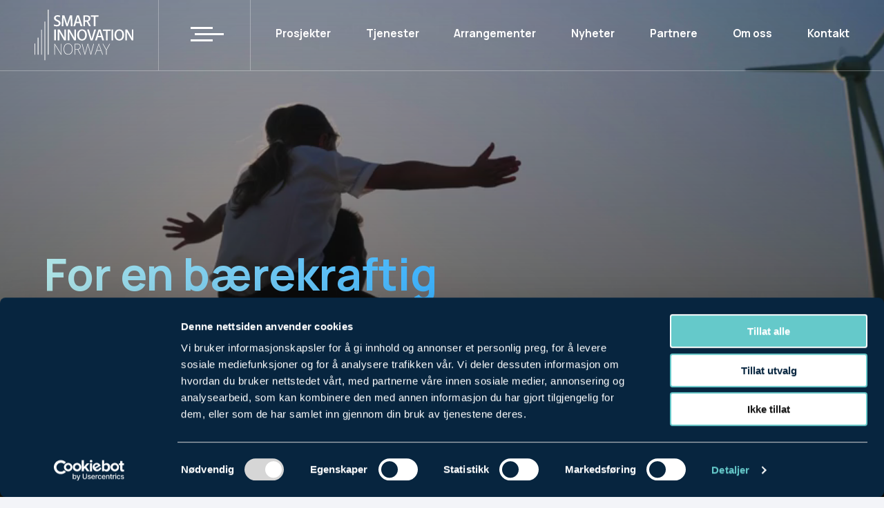

--- FILE ---
content_type: text/html; charset=UTF-8
request_url: https://smartinnovationnorway.com/no/
body_size: 15280
content:

<!doctype html>
<html lang="nb-NO">
<head>
	<meta charset="UTF-8">
	<meta name="viewport" content="width=device-width, initial-scale=1">
	<link rel="profile" href="https://gmpg.org/xfn/11">

	<link href='https://css.gg/css' rel='stylesheet'>
	<link href="/acd-cgi/3pp/https/cdn.jsdelivr.net/npm/glightbox/dist/css/glightbox.min.css" rel='stylesheet'></script>
	<link rel="stylesheet" href="/acd-cgi/3pp/https/cdn.jsdelivr.net/npm/swiper@8/swiper-bundle.min.css">

	<script src="/acd-cgi/3pp/https/cdn.jsdelivr.net/gh/mcstudios/glightbox/dist/js/glightbox.min.js"></script>

	<!-- Google Tag Manager -->
	<script>(function(w,d,s,l,i){w[l]=w[l]||[];w[l].push({'gtm.start':
	new Date().getTime(),event:'gtm.js'});var f=d.getElementsByTagName(s)[0],
	j=d.createElement(s),dl=l!='dataLayer'?'&l='+l:'';j.async=true;j.src=
	'https://www.googletagmanager.com/gtm.js?id='+i+dl;f.parentNode.insertBefore(j,f);
	})(window,document,'script','dataLayer','GTM-WFKQWVS');</script>
	<!-- End Google Tag Manager -->


	<script>!function(C,oo,k,ie,b,o,t){
let a=C.scripts[0],c="en",d=C.createElement(ie),
e=[/^\/([a-z]{2})([_-][a-z]{2})?(\/.*)?/g.exec(k),/^([a-z]{2})\./.exec(oo),
/\.([a-z]{2,})$/.exec(oo)],f={at:"de",au:c,ca:c,cz:"cs",dk:"da",ee:"et",no:"nb",se:
"sv",uk:c},g=0;for(g of e){e=g?g[1]:t;if(g)break}e=e.length!=2?t:e;e=f[e]?f[e]:e;d.
id=b;d.src="https://consent.cookiebot.com/uc.js";d.dataset.cbid=o;d.dataset.
culture=e;d.async=!0;a.parentNode.insertBefore(d,a)}(document,location.hostname,
location.pathname,"script","Cookiebot","dd36646f-c7aa-4a31-8b03-5b0158f13133","nb")
</script>

	<script type="text/javascript" data-cookieconsent="ignore">
	window.dataLayer = window.dataLayer || [];

	function gtag() {
		dataLayer.push(arguments);
	}

	gtag("consent", "default", {
		ad_personalization: "denied",
		ad_storage: "denied",
		ad_user_data: "denied",
		analytics_storage: "denied",
		functionality_storage: "denied",
		personalization_storage: "denied",
		security_storage: "granted",
		wait_for_update: 500,
	});
	gtag("set", "ads_data_redaction", true);
	gtag("set", "url_passthrough", true);
</script>
<script type="text/javascript"
		id="Cookiebot"
		src="https://consent.cookiebot.com/uc.js"
		data-implementation="wp"
		data-cbid="dd36646f-c7aa-4a31-8b03-5b0158f13133"
							data-blockingmode="auto"
	></script>
<meta name='robots' content='index, follow, max-image-preview:large, max-snippet:-1, max-video-preview:-1' />
	<style>img:is([sizes="auto" i], [sizes^="auto," i]) { contain-intrinsic-size: 3000px 1500px }</style>
	
	<!-- This site is optimized with the Yoast SEO Premium plugin v23.7 (Yoast SEO v25.4) - https://yoast.com/wordpress/plugins/seo/ -->
	<title>Grønt skifte: Bærekraftig fremtid med grønne løsninger - Smart Innovation Norway</title>
	<meta name="description" content="Utforsk konseptet grønt skifte og dets betydning for å redusere klimaendringer. Finn ut hvordan du kan bli en del av løsningen." />
	<link rel="canonical" href="https://smartinnovationnorway.com/no/" />
	<meta property="og:locale" content="nb_NO" />
	<meta property="og:type" content="website" />
	<meta property="og:title" content="Smart Innovation Norway" />
	<meta property="og:description" content="Utforsk konseptet grønt skifte og dets betydning for å redusere klimaendringer. Finn ut hvordan du kan bli en del av løsningen." />
	<meta property="og:url" content="https://smartinnovationnorway.com/no/" />
	<meta property="og:site_name" content="Smart Innovation Norway" />
	<meta property="article:publisher" content="https://www.facebook.com/smart.innovation.norway/" />
	<meta property="article:modified_time" content="2025-09-09T07:52:57+00:00" />
	<meta property="og:image" content="https://smartinnovationnorway.com/wp-content/uploads/2023/06/MicrosoftTeams-image-34.jpg" />
	<meta property="og:image:width" content="1920" />
	<meta property="og:image:height" content="1080" />
	<meta property="og:image:type" content="image/jpeg" />
	<meta name="twitter:card" content="summary_large_image" />
	<meta name="twitter:site" content="@NCESmart" />
	<script type="application/ld+json" class="yoast-schema-graph">{"@context":"https://schema.org","@graph":[{"@type":"WebPage","@id":"https://smartinnovationnorway.com/","url":"https://smartinnovationnorway.com/","name":"Grønt skifte: Bærekraftig fremtid med grønne løsninger - Smart Innovation Norway","isPartOf":{"@id":"https://smartinnovationnorway.com/no/#website"},"about":{"@id":"https://smartinnovationnorway.com/no/#organization"},"primaryImageOfPage":{"@id":"https://smartinnovationnorway.com/#primaryimage"},"image":{"@id":"https://smartinnovationnorway.com/#primaryimage"},"thumbnailUrl":"https://smartinnovationnorway.com/wp-content/uploads/2023/06/MicrosoftTeams-image-34.jpg","datePublished":"2022-01-03T13:18:48+00:00","dateModified":"2025-09-09T07:52:57+00:00","description":"Utforsk konseptet grønt skifte og dets betydning for å redusere klimaendringer. Finn ut hvordan du kan bli en del av løsningen.","breadcrumb":{"@id":"https://smartinnovationnorway.com/#breadcrumb"},"inLanguage":"nb-NO","potentialAction":[{"@type":"ReadAction","target":["https://smartinnovationnorway.com/"]}]},{"@type":"ImageObject","inLanguage":"nb-NO","@id":"https://smartinnovationnorway.com/#primaryimage","url":"https://smartinnovationnorway.com/wp-content/uploads/2023/06/MicrosoftTeams-image-34.jpg","contentUrl":"https://smartinnovationnorway.com/wp-content/uploads/2023/06/MicrosoftTeams-image-34.jpg","width":1920,"height":1080,"caption":"Smart Innovation Norway Employees"},{"@type":"BreadcrumbList","@id":"https://smartinnovationnorway.com/#breadcrumb","itemListElement":[{"@type":"ListItem","position":1,"name":"Home"}]},{"@type":"WebSite","@id":"https://smartinnovationnorway.com/no/#website","url":"https://smartinnovationnorway.com/no/","name":"Smart Innovation Norway","description":"For en bærekraftig og innovativ fremtid","publisher":{"@id":"https://smartinnovationnorway.com/no/#organization"},"potentialAction":[{"@type":"SearchAction","target":{"@type":"EntryPoint","urlTemplate":"https://smartinnovationnorway.com/no/?s={search_term_string}"},"query-input":{"@type":"PropertyValueSpecification","valueRequired":true,"valueName":"search_term_string"}}],"inLanguage":"nb-NO"},{"@type":"Organization","@id":"https://smartinnovationnorway.com/no/#organization","name":"Smart Innovation Norway","url":"https://smartinnovationnorway.com/no/","logo":{"@type":"ImageObject","inLanguage":"nb-NO","@id":"https://smartinnovationnorway.com/no/#/schema/logo/image/","url":"https://smartinnovationnorway.com/wp-content/uploads/2023/06/SIN_logo_blk_NY.png","contentUrl":"https://smartinnovationnorway.com/wp-content/uploads/2023/06/SIN_logo_blk_NY.png","width":2560,"height":1337,"caption":"Smart Innovation Norway"},"image":{"@id":"https://smartinnovationnorway.com/no/#/schema/logo/image/"},"sameAs":["https://www.facebook.com/smart.innovation.norway/","https://x.com/NCESmart","https://no.linkedin.com/company/sinnovationnorway"]}]}</script>
	<!-- / Yoast SEO Premium plugin. -->


<link rel='dns-prefetch' href='//ajax.googleapis.com' />
<link rel="alternate" type="application/rss+xml" title="Smart Innovation Norway &raquo; strøm" href="https://smartinnovationnorway.com/no/feed/" />
<link rel="alternate" type="application/rss+xml" title="Smart Innovation Norway &raquo; kommentarstrøm" href="https://smartinnovationnorway.com/no/comments/feed/" />
<script>
window._wpemojiSettings = {"baseUrl":"https:\/\/s.w.org\/images\/core\/emoji\/16.0.1\/72x72\/","ext":".png","svgUrl":"https:\/\/s.w.org\/images\/core\/emoji\/16.0.1\/svg\/","svgExt":".svg","source":{"concatemoji":"https:\/\/smartinnovationnorway.com\/wp-includes\/js\/wp-emoji-release.min.js?ver=6.8.3"}};
/*! This file is auto-generated */
!function(s,n){var o,i,e;function c(e){try{var t={supportTests:e,timestamp:(new Date).valueOf()};sessionStorage.setItem(o,JSON.stringify(t))}catch(e){}}function p(e,t,n){e.clearRect(0,0,e.canvas.width,e.canvas.height),e.fillText(t,0,0);var t=new Uint32Array(e.getImageData(0,0,e.canvas.width,e.canvas.height).data),a=(e.clearRect(0,0,e.canvas.width,e.canvas.height),e.fillText(n,0,0),new Uint32Array(e.getImageData(0,0,e.canvas.width,e.canvas.height).data));return t.every(function(e,t){return e===a[t]})}function u(e,t){e.clearRect(0,0,e.canvas.width,e.canvas.height),e.fillText(t,0,0);for(var n=e.getImageData(16,16,1,1),a=0;a<n.data.length;a++)if(0!==n.data[a])return!1;return!0}function f(e,t,n,a){switch(t){case"flag":return n(e,"\ud83c\udff3\ufe0f\u200d\u26a7\ufe0f","\ud83c\udff3\ufe0f\u200b\u26a7\ufe0f")?!1:!n(e,"\ud83c\udde8\ud83c\uddf6","\ud83c\udde8\u200b\ud83c\uddf6")&&!n(e,"\ud83c\udff4\udb40\udc67\udb40\udc62\udb40\udc65\udb40\udc6e\udb40\udc67\udb40\udc7f","\ud83c\udff4\u200b\udb40\udc67\u200b\udb40\udc62\u200b\udb40\udc65\u200b\udb40\udc6e\u200b\udb40\udc67\u200b\udb40\udc7f");case"emoji":return!a(e,"\ud83e\udedf")}return!1}function g(e,t,n,a){var r="undefined"!=typeof WorkerGlobalScope&&self instanceof WorkerGlobalScope?new OffscreenCanvas(300,150):s.createElement("canvas"),o=r.getContext("2d",{willReadFrequently:!0}),i=(o.textBaseline="top",o.font="600 32px Arial",{});return e.forEach(function(e){i[e]=t(o,e,n,a)}),i}function t(e){var t=s.createElement("script");t.src=e,t.defer=!0,s.head.appendChild(t)}"undefined"!=typeof Promise&&(o="wpEmojiSettingsSupports",i=["flag","emoji"],n.supports={everything:!0,everythingExceptFlag:!0},e=new Promise(function(e){s.addEventListener("DOMContentLoaded",e,{once:!0})}),new Promise(function(t){var n=function(){try{var e=JSON.parse(sessionStorage.getItem(o));if("object"==typeof e&&"number"==typeof e.timestamp&&(new Date).valueOf()<e.timestamp+604800&&"object"==typeof e.supportTests)return e.supportTests}catch(e){}return null}();if(!n){if("undefined"!=typeof Worker&&"undefined"!=typeof OffscreenCanvas&&"undefined"!=typeof URL&&URL.createObjectURL&&"undefined"!=typeof Blob)try{var e="postMessage("+g.toString()+"("+[JSON.stringify(i),f.toString(),p.toString(),u.toString()].join(",")+"));",a=new Blob([e],{type:"text/javascript"}),r=new Worker(URL.createObjectURL(a),{name:"wpTestEmojiSupports"});return void(r.onmessage=function(e){c(n=e.data),r.terminate(),t(n)})}catch(e){}c(n=g(i,f,p,u))}t(n)}).then(function(e){for(var t in e)n.supports[t]=e[t],n.supports.everything=n.supports.everything&&n.supports[t],"flag"!==t&&(n.supports.everythingExceptFlag=n.supports.everythingExceptFlag&&n.supports[t]);n.supports.everythingExceptFlag=n.supports.everythingExceptFlag&&!n.supports.flag,n.DOMReady=!1,n.readyCallback=function(){n.DOMReady=!0}}).then(function(){return e}).then(function(){var e;n.supports.everything||(n.readyCallback(),(e=n.source||{}).concatemoji?t(e.concatemoji):e.wpemoji&&e.twemoji&&(t(e.twemoji),t(e.wpemoji)))}))}((window,document),window._wpemojiSettings);
</script>
<style id='wp-emoji-styles-inline-css'>

	img.wp-smiley, img.emoji {
		display: inline !important;
		border: none !important;
		box-shadow: none !important;
		height: 1em !important;
		width: 1em !important;
		margin: 0 0.07em !important;
		vertical-align: -0.1em !important;
		background: none !important;
		padding: 0 !important;
	}
</style>
<link rel='stylesheet' id='wp-block-library-css' href='https://smartinnovationnorway.com/wp-includes/css/dist/block-library/style.min.css?ver=6.8.3&sb-version=1752622061' media='all' />
<style id='classic-theme-styles-inline-css'>
/*! This file is auto-generated */
.wp-block-button__link{color:#fff;background-color:#32373c;border-radius:9999px;box-shadow:none;text-decoration:none;padding:calc(.667em + 2px) calc(1.333em + 2px);font-size:1.125em}.wp-block-file__button{background:#32373c;color:#fff;text-decoration:none}
</style>
<link rel='stylesheet' id='bsb-slider-style-css' href='https://smartinnovationnorway.com/wp-content/plugins/b-slider/build/view.css?ver=1.1.32&sb-version=1767347044' media='all' />
<style id='filebird-block-filebird-gallery-style-inline-css'>
ul.filebird-block-filebird-gallery{margin:auto!important;padding:0!important;width:100%}ul.filebird-block-filebird-gallery.layout-grid{display:grid;grid-gap:20px;align-items:stretch;grid-template-columns:repeat(var(--columns),1fr);justify-items:stretch}ul.filebird-block-filebird-gallery.layout-grid li img{border:1px solid #ccc;box-shadow:2px 2px 6px 0 rgba(0,0,0,.3);height:100%;max-width:100%;-o-object-fit:cover;object-fit:cover;width:100%}ul.filebird-block-filebird-gallery.layout-masonry{-moz-column-count:var(--columns);-moz-column-gap:var(--space);column-gap:var(--space);-moz-column-width:var(--min-width);columns:var(--min-width) var(--columns);display:block;overflow:auto}ul.filebird-block-filebird-gallery.layout-masonry li{margin-bottom:var(--space)}ul.filebird-block-filebird-gallery li{list-style:none}ul.filebird-block-filebird-gallery li figure{height:100%;margin:0;padding:0;position:relative;width:100%}ul.filebird-block-filebird-gallery li figure figcaption{background:linear-gradient(0deg,rgba(0,0,0,.7),rgba(0,0,0,.3) 70%,transparent);bottom:0;box-sizing:border-box;color:#fff;font-size:.8em;margin:0;max-height:100%;overflow:auto;padding:3em .77em .7em;position:absolute;text-align:center;width:100%;z-index:2}ul.filebird-block-filebird-gallery li figure figcaption a{color:inherit}

</style>
<link rel='stylesheet' id='bsb-style-css' href='https://smartinnovationnorway.com/wp-content/plugins/b-slider/assets/css/bootstrap.min.css?ver=2.0.6&sb-version=1767347044' media='all' />
<link rel='stylesheet' id='lbb-plyr-style-css' href='https://smartinnovationnorway.com/wp-content/plugins/b-slider/assets/css/plyr.min.css?ver=2.0.6&sb-version=1767347044' media='all' />
<style id='global-styles-inline-css'>
:root{--wp--preset--aspect-ratio--square: 1;--wp--preset--aspect-ratio--4-3: 4/3;--wp--preset--aspect-ratio--3-4: 3/4;--wp--preset--aspect-ratio--3-2: 3/2;--wp--preset--aspect-ratio--2-3: 2/3;--wp--preset--aspect-ratio--16-9: 16/9;--wp--preset--aspect-ratio--9-16: 9/16;--wp--preset--color--black: #000000;--wp--preset--color--cyan-bluish-gray: #abb8c3;--wp--preset--color--white: #ffffff;--wp--preset--color--pale-pink: #f78da7;--wp--preset--color--vivid-red: #cf2e2e;--wp--preset--color--luminous-vivid-orange: #ff6900;--wp--preset--color--luminous-vivid-amber: #fcb900;--wp--preset--color--light-green-cyan: #7bdcb5;--wp--preset--color--vivid-green-cyan: #00d084;--wp--preset--color--pale-cyan-blue: #8ed1fc;--wp--preset--color--vivid-cyan-blue: #0693e3;--wp--preset--color--vivid-purple: #9b51e0;--wp--preset--gradient--vivid-cyan-blue-to-vivid-purple: linear-gradient(135deg,rgba(6,147,227,1) 0%,rgb(155,81,224) 100%);--wp--preset--gradient--light-green-cyan-to-vivid-green-cyan: linear-gradient(135deg,rgb(122,220,180) 0%,rgb(0,208,130) 100%);--wp--preset--gradient--luminous-vivid-amber-to-luminous-vivid-orange: linear-gradient(135deg,rgba(252,185,0,1) 0%,rgba(255,105,0,1) 100%);--wp--preset--gradient--luminous-vivid-orange-to-vivid-red: linear-gradient(135deg,rgba(255,105,0,1) 0%,rgb(207,46,46) 100%);--wp--preset--gradient--very-light-gray-to-cyan-bluish-gray: linear-gradient(135deg,rgb(238,238,238) 0%,rgb(169,184,195) 100%);--wp--preset--gradient--cool-to-warm-spectrum: linear-gradient(135deg,rgb(74,234,220) 0%,rgb(151,120,209) 20%,rgb(207,42,186) 40%,rgb(238,44,130) 60%,rgb(251,105,98) 80%,rgb(254,248,76) 100%);--wp--preset--gradient--blush-light-purple: linear-gradient(135deg,rgb(255,206,236) 0%,rgb(152,150,240) 100%);--wp--preset--gradient--blush-bordeaux: linear-gradient(135deg,rgb(254,205,165) 0%,rgb(254,45,45) 50%,rgb(107,0,62) 100%);--wp--preset--gradient--luminous-dusk: linear-gradient(135deg,rgb(255,203,112) 0%,rgb(199,81,192) 50%,rgb(65,88,208) 100%);--wp--preset--gradient--pale-ocean: linear-gradient(135deg,rgb(255,245,203) 0%,rgb(182,227,212) 50%,rgb(51,167,181) 100%);--wp--preset--gradient--electric-grass: linear-gradient(135deg,rgb(202,248,128) 0%,rgb(113,206,126) 100%);--wp--preset--gradient--midnight: linear-gradient(135deg,rgb(2,3,129) 0%,rgb(40,116,252) 100%);--wp--preset--font-size--small: 13px;--wp--preset--font-size--medium: 20px;--wp--preset--font-size--large: 36px;--wp--preset--font-size--x-large: 42px;--wp--preset--spacing--20: 0.44rem;--wp--preset--spacing--30: 0.67rem;--wp--preset--spacing--40: 1rem;--wp--preset--spacing--50: 1.5rem;--wp--preset--spacing--60: 2.25rem;--wp--preset--spacing--70: 3.38rem;--wp--preset--spacing--80: 5.06rem;--wp--preset--shadow--natural: 6px 6px 9px rgba(0, 0, 0, 0.2);--wp--preset--shadow--deep: 12px 12px 50px rgba(0, 0, 0, 0.4);--wp--preset--shadow--sharp: 6px 6px 0px rgba(0, 0, 0, 0.2);--wp--preset--shadow--outlined: 6px 6px 0px -3px rgba(255, 255, 255, 1), 6px 6px rgba(0, 0, 0, 1);--wp--preset--shadow--crisp: 6px 6px 0px rgba(0, 0, 0, 1);}:where(.is-layout-flex){gap: 0.5em;}:where(.is-layout-grid){gap: 0.5em;}body .is-layout-flex{display: flex;}.is-layout-flex{flex-wrap: wrap;align-items: center;}.is-layout-flex > :is(*, div){margin: 0;}body .is-layout-grid{display: grid;}.is-layout-grid > :is(*, div){margin: 0;}:where(.wp-block-columns.is-layout-flex){gap: 2em;}:where(.wp-block-columns.is-layout-grid){gap: 2em;}:where(.wp-block-post-template.is-layout-flex){gap: 1.25em;}:where(.wp-block-post-template.is-layout-grid){gap: 1.25em;}.has-black-color{color: var(--wp--preset--color--black) !important;}.has-cyan-bluish-gray-color{color: var(--wp--preset--color--cyan-bluish-gray) !important;}.has-white-color{color: var(--wp--preset--color--white) !important;}.has-pale-pink-color{color: var(--wp--preset--color--pale-pink) !important;}.has-vivid-red-color{color: var(--wp--preset--color--vivid-red) !important;}.has-luminous-vivid-orange-color{color: var(--wp--preset--color--luminous-vivid-orange) !important;}.has-luminous-vivid-amber-color{color: var(--wp--preset--color--luminous-vivid-amber) !important;}.has-light-green-cyan-color{color: var(--wp--preset--color--light-green-cyan) !important;}.has-vivid-green-cyan-color{color: var(--wp--preset--color--vivid-green-cyan) !important;}.has-pale-cyan-blue-color{color: var(--wp--preset--color--pale-cyan-blue) !important;}.has-vivid-cyan-blue-color{color: var(--wp--preset--color--vivid-cyan-blue) !important;}.has-vivid-purple-color{color: var(--wp--preset--color--vivid-purple) !important;}.has-black-background-color{background-color: var(--wp--preset--color--black) !important;}.has-cyan-bluish-gray-background-color{background-color: var(--wp--preset--color--cyan-bluish-gray) !important;}.has-white-background-color{background-color: var(--wp--preset--color--white) !important;}.has-pale-pink-background-color{background-color: var(--wp--preset--color--pale-pink) !important;}.has-vivid-red-background-color{background-color: var(--wp--preset--color--vivid-red) !important;}.has-luminous-vivid-orange-background-color{background-color: var(--wp--preset--color--luminous-vivid-orange) !important;}.has-luminous-vivid-amber-background-color{background-color: var(--wp--preset--color--luminous-vivid-amber) !important;}.has-light-green-cyan-background-color{background-color: var(--wp--preset--color--light-green-cyan) !important;}.has-vivid-green-cyan-background-color{background-color: var(--wp--preset--color--vivid-green-cyan) !important;}.has-pale-cyan-blue-background-color{background-color: var(--wp--preset--color--pale-cyan-blue) !important;}.has-vivid-cyan-blue-background-color{background-color: var(--wp--preset--color--vivid-cyan-blue) !important;}.has-vivid-purple-background-color{background-color: var(--wp--preset--color--vivid-purple) !important;}.has-black-border-color{border-color: var(--wp--preset--color--black) !important;}.has-cyan-bluish-gray-border-color{border-color: var(--wp--preset--color--cyan-bluish-gray) !important;}.has-white-border-color{border-color: var(--wp--preset--color--white) !important;}.has-pale-pink-border-color{border-color: var(--wp--preset--color--pale-pink) !important;}.has-vivid-red-border-color{border-color: var(--wp--preset--color--vivid-red) !important;}.has-luminous-vivid-orange-border-color{border-color: var(--wp--preset--color--luminous-vivid-orange) !important;}.has-luminous-vivid-amber-border-color{border-color: var(--wp--preset--color--luminous-vivid-amber) !important;}.has-light-green-cyan-border-color{border-color: var(--wp--preset--color--light-green-cyan) !important;}.has-vivid-green-cyan-border-color{border-color: var(--wp--preset--color--vivid-green-cyan) !important;}.has-pale-cyan-blue-border-color{border-color: var(--wp--preset--color--pale-cyan-blue) !important;}.has-vivid-cyan-blue-border-color{border-color: var(--wp--preset--color--vivid-cyan-blue) !important;}.has-vivid-purple-border-color{border-color: var(--wp--preset--color--vivid-purple) !important;}.has-vivid-cyan-blue-to-vivid-purple-gradient-background{background: var(--wp--preset--gradient--vivid-cyan-blue-to-vivid-purple) !important;}.has-light-green-cyan-to-vivid-green-cyan-gradient-background{background: var(--wp--preset--gradient--light-green-cyan-to-vivid-green-cyan) !important;}.has-luminous-vivid-amber-to-luminous-vivid-orange-gradient-background{background: var(--wp--preset--gradient--luminous-vivid-amber-to-luminous-vivid-orange) !important;}.has-luminous-vivid-orange-to-vivid-red-gradient-background{background: var(--wp--preset--gradient--luminous-vivid-orange-to-vivid-red) !important;}.has-very-light-gray-to-cyan-bluish-gray-gradient-background{background: var(--wp--preset--gradient--very-light-gray-to-cyan-bluish-gray) !important;}.has-cool-to-warm-spectrum-gradient-background{background: var(--wp--preset--gradient--cool-to-warm-spectrum) !important;}.has-blush-light-purple-gradient-background{background: var(--wp--preset--gradient--blush-light-purple) !important;}.has-blush-bordeaux-gradient-background{background: var(--wp--preset--gradient--blush-bordeaux) !important;}.has-luminous-dusk-gradient-background{background: var(--wp--preset--gradient--luminous-dusk) !important;}.has-pale-ocean-gradient-background{background: var(--wp--preset--gradient--pale-ocean) !important;}.has-electric-grass-gradient-background{background: var(--wp--preset--gradient--electric-grass) !important;}.has-midnight-gradient-background{background: var(--wp--preset--gradient--midnight) !important;}.has-small-font-size{font-size: var(--wp--preset--font-size--small) !important;}.has-medium-font-size{font-size: var(--wp--preset--font-size--medium) !important;}.has-large-font-size{font-size: var(--wp--preset--font-size--large) !important;}.has-x-large-font-size{font-size: var(--wp--preset--font-size--x-large) !important;}
:where(.wp-block-post-template.is-layout-flex){gap: 1.25em;}:where(.wp-block-post-template.is-layout-grid){gap: 1.25em;}
:where(.wp-block-columns.is-layout-flex){gap: 2em;}:where(.wp-block-columns.is-layout-grid){gap: 2em;}
:root :where(.wp-block-pullquote){font-size: 1.5em;line-height: 1.6;}
</style>
<link rel='stylesheet' id='trp-floater-language-switcher-style-css' href='https://smartinnovationnorway.com/wp-content/plugins/translatepress-multilingual/assets/css/trp-floater-language-switcher.css?ver=2.9.19&sb-version=1751612869' media='all' />
<link rel='stylesheet' id='trp-language-switcher-style-css' href='https://smartinnovationnorway.com/wp-content/plugins/translatepress-multilingual/assets/css/trp-language-switcher.css?ver=2.9.19&sb-version=1751612869' media='all' />
<link rel='stylesheet' id='search-filter-plugin-styles-css' href='https://smartinnovationnorway.com/wp-content/plugins/search-filter-pro/public/assets/css/search-filter.min.css?ver=2.5.21&sb-version=1751612853' media='all' />
<link rel='stylesheet' id='smart-innovation-norway-style-css' href='https://smartinnovationnorway.com/wp-content/themes/smart-innovation-norway/build/css/styles.css?ver=1712760983&sb-version=1712760983' media='all' />
<script src="/acd-cgi/3pp/https/ajax.googleapis.com/ajax/libs/jquery/3.6.0/jquery.min.js?ver=3.6.0" id="jquery-js"></script>
<script id="search-filter-plugin-build-js-extra">
var SF_LDATA = {"ajax_url":"https:\/\/smartinnovationnorway.com\/wp-admin\/admin-ajax.php","home_url":"https:\/\/smartinnovationnorway.com\/no\/","extensions":[]};
</script>
<script src='https://smartinnovationnorway.com/wp-content/plugins/search-filter-pro/public/assets/js/search-filter-build.min.js?ver=2.5.21&sb-version=1751612853' id="search-filter-plugin-build-js"></script>
<script src='https://smartinnovationnorway.com/wp-content/plugins/search-filter-pro/public/assets/js/select2.min.js?ver=2.5.21&sb-version=1751612853' id="search-filter-plugin-select2-js"></script>
<script src='//ajax.googleapis.com/ajax/libs/jqueryui/1.11.4/i18n/jquery-ui-i18n.min.js?ver=2.5.21' id="search-filter-plugin-jquery-i18n-js"></script>
<link rel="https://api.w.org/" href="https://smartinnovationnorway.com/no/wp-json/" /><link rel="alternate" title="JSON" type="application/json" href="https://smartinnovationnorway.com/no/wp-json/wp/v2/pages/13" /><link rel="EditURI" type="application/rsd+xml" title="RSD" href="https://smartinnovationnorway.com/xmlrpc.php?rsd" />
<link rel='shortlink' href='https://smartinnovationnorway.com/no/' />
<link rel="alternate" title="oEmbed (JSON)" type="application/json+oembed" href="https://smartinnovationnorway.com/no/wp-json/oembed/1.0/embed?url=https%3A%2F%2Fsmartinnovationnorway.com%2Fno%2F" />
<link rel="alternate" title="oEmbed (XML)" type="text/xml+oembed" href="https://smartinnovationnorway.com/no/wp-json/oembed/1.0/embed?url=https%3A%2F%2Fsmartinnovationnorway.com%2Fno%2F&#038;format=xml" />
<link rel="alternate" hreflang="nb-NO" href="https://smartinnovationnorway.com/no/"/>
<link rel="alternate" hreflang="en-US" href="https://smartinnovationnorway.com/en/"/>
<link rel="alternate" hreflang="nb" href="https://smartinnovationnorway.com/no/"/>
<link rel="alternate" hreflang="en" href="https://smartinnovationnorway.com/en/"/>
<link rel="icon" href="https://smartinnovationnorway.com/wp-content/uploads/2022/01/cropped-favicon-sin-1-1-32x32.jpg" sizes="32x32" />
<link rel="icon" href="https://smartinnovationnorway.com/wp-content/uploads/2022/01/cropped-favicon-sin-1-1-192x192.jpg" sizes="192x192" />
<link rel="apple-touch-icon" href="https://smartinnovationnorway.com/wp-content/uploads/2022/01/cropped-favicon-sin-1-1-180x180.jpg" />
<meta name="msapplication-TileImage" content="https://smartinnovationnorway.com/wp-content/uploads/2022/01/cropped-favicon-sin-1-1-270x270.jpg" />
		<style id="wp-custom-css">
			.gutenberg-block{margin:20px;}
.eventImgLeft {
	text-align:left; 
	margin: 0px 0px 15px 15px;
  padding-right: 10px;}
.eventImgRight {
	float: right; 
	margin: 0px 0px 15px 15px;
  padding: 10px;}

p.animate__animated.animate__fadeInRight{
	background-color: #000;
  padding: 10px;}

.customSinContactCard {
	background-color: #d8dee9;
	padding: 30px;
	margin-bottom:20px;
		margin-top:20px;
}

.customSinContactCard p {
	padding: 5px;
}

.customSinContactCard img {
	display: inline-block;
    position: relative;
    width: 95%;
    height: 95%;
    overflow: hidden;
    border-radius: 50%;
	object-fit: cover;
}

.customSinFactBox {
	
	background-color: #d8dee9;
	padding-left: 30px;
	padding-right: 30px;
	padding-top: 5px;
	padding-bottom: 30px;
	margin-bottom:20px;
		margin-top:20px;
}

.customSinFactBox h4 {
		margin-top:0px;
		padding-top:0px;
}

.customSinNotification {
	background-color: #fff3cd;
  color: #856404;
  border: 1px solid #ffeeba;
  border-radius: 8px;
  padding: 12px 16px;
  display: flex;
  align-items: center;
  font-family: sans-serif;
  max-width: 400px;
  box-shadow: 0 2px 6px rgba(0,0,0,0.1);
}

.customSinNotification .icon {
  font-size: 1.5rem;
  margin-right: 10px;
}

.customSinNotification .message {
  flex: 1;
  font-size: 0.95rem;
}



.wp-caption-text	 {
    font-size: 13px;
}

/* Filebird Gallery mouse hover */
.filebirdgallerymousehover li  { cursor: pointer; }

/* Vimeo */
.vimeo-wrapper {
  position: relative;
  padding-top: 56.25%; /* 16:9 ratio */
  height: 0;
  overflow: hidden;
  max-width: 100%;
}

.vimeo-wrapper iframe {
  position: absolute;
  top: 0;
  left: 0;
  width: 100%;
  height: 100%;
  border: 0;
}		</style>
		

</head>

<body class="home wp-singular page-template page-template-page-templates page-template-page-front page-template-page-templatespage-front-php page page-id-13 wp-theme-smart-innovation-norway translatepress-nb_NO">

	<!-- Google Tag Manager (noscript) -->
	<noscript><iframe src=https://www.googletagmanager.com/ns.html?id=GTM-WFKQWVS
	height="0" width="0" style="display:none;visibility:hidden"></iframe></noscript>
	<!-- End Google Tag Manager (noscript) -->


	<header class="navbar">

		<div class="content">

			<div class="brand">
				<a href="https://smartinnovationnorway.com/no/" rel="home">
					<img src="https://smartinnovationnorway.com/wp-content/themes/smart-innovation-norway/build/images/sin-logo-white.svg" alt="">
				</a>
			</div>
			<div class="navbar-toggler">

				<button class="hamburger" role="button" type="button" tabindex="0" aria-expanded="false">
					<span></span>
					<span></span>
					<span></span>
				</button>
			</div>

			<div class="navbar-nav show-for-large">
				<div class="menu-hovedmeny-container"><ul id="primary-menu" class="dropdown menu desktop-menu" data-dropdown-menu><li id="menu-item-29220" class="menu-item menu-item-type-post_type menu-item-object-page menu-item-29220"><a href="https://smartinnovationnorway.com/no/prosjekter/">Prosjekter</a></li>
<li id="menu-item-29" class="menu-item menu-item-type-post_type menu-item-object-page menu-item-29"><a href="https://smartinnovationnorway.com/no/vare-tjenester/">Tjenester</a></li>
<li id="menu-item-31" class="menu-item menu-item-type-post_type menu-item-object-page menu-item-31"><a href="https://smartinnovationnorway.com/no/kurs-og-arrangementer/">Arrangementer</a></li>
<li id="menu-item-30" class="menu-item menu-item-type-post_type menu-item-object-page menu-item-30"><a href="https://smartinnovationnorway.com/no/nyheter/">Nyheter</a></li>
<li id="menu-item-27878" class="menu-item menu-item-type-post_type menu-item-object-page menu-item-27878"><a href="https://smartinnovationnorway.com/no/smart-innovation-partnere/">Partnere</a></li>
<li id="menu-item-32" class="menu-item menu-item-type-post_type menu-item-object-page menu-item-32"><a href="https://smartinnovationnorway.com/no/om-oss/">Om oss</a></li>
<li id="menu-item-28" class="menu-item menu-item-type-post_type menu-item-object-page menu-item-28"><a href="https://smartinnovationnorway.com/no/kontakt/">Kontakt</a></li>
</ul></div>			</div>

		 </div>

	</header>

	<!-- OVERLAY MENU -->

	<div id="overlayMenu" class="overlay">

		<div class="overlay-content">
			<div class="search">
				<form role="search" method="get" id="searchform" class="search-form" action="https://smartinnovationnorway.com/no/">
					<input type="search" class="search-field" autocomplete="off" name="s" placeholder="Hva leter du etter?">
					<span class="gg-search"></span>
				</form>
			</div>
				<ul id="secondary" class="vertical menu drilldown" data-drilldown data-parent-link="true" data-animate-height="false"><li id="menu-item-37" class="menu-item menu-item-type-post_type menu-item-object-page menu-item-37"><a href="https://smartinnovationnorway.com/no/vare-tjenester/">Våre tjenester</a></li>
<li id="menu-item-40" class="menu-item menu-item-type-post_type menu-item-object-page menu-item-40"><a href="https://smartinnovationnorway.com/no/kurs-og-arrangementer/">Kurs og arrangementer</a></li>
<li id="menu-item-39" class="menu-item menu-item-type-post_type menu-item-object-page menu-item-39"><a href="https://smartinnovationnorway.com/no/nyheter/">Nyheter</a></li>
<li id="menu-item-75" class="menu-item menu-item-type-post_type menu-item-object-page menu-item-75"><a href="https://smartinnovationnorway.com/no/prosjekter/">Prosjekter</a></li>
<li id="menu-item-69" class="no-link menu-item menu-item-type-custom menu-item-object-custom menu-item-69"><a href="#">Smart Innovation Norway</a></li>
<li id="menu-item-41" class="small menu-item menu-item-type-post_type menu-item-object-page menu-item-41"><a href="https://smartinnovationnorway.com/no/om-oss/">Om oss</a></li>
<li id="menu-item-36" class="small menu-item menu-item-type-post_type menu-item-object-page menu-item-36"><a href="https://smartinnovationnorway.com/no/kontakt/">Kontakt</a></li>
<li id="menu-item-27936" class="small menu-item menu-item-type-custom menu-item-object-custom menu-item-27936"><a href="https://smartinnovationnorway.com/no/kontakt/#styret">Styret</a></li>
<li id="menu-item-29389" class="small menu-item menu-item-type-post_type menu-item-object-page menu-item-29389"><a href="https://smartinnovationnorway.com/no/vare-tjenester/testarena/partnere/">Partnere</a></li>
<li id="menu-item-74" class="small menu-item menu-item-type-post_type menu-item-object-page menu-item-74"><a href="https://smartinnovationnorway.com/no/nyhetsbrev/">Nyhetsbrev</a></li>
<li id="menu-item-73" class="small menu-item menu-item-type-post_type menu-item-object-page menu-item-73"><a href="https://smartinnovationnorway.com/no/jobbe-hos-oss/">Jobbe hos oss?</a></li>
<li id="menu-item-25096" class="trp-language-switcher-container menu-item menu-item-type-post_type menu-item-object-language_switcher menu-item-25096"><a href="https://smartinnovationnorway.com/en/"><span data-no-translation><span class="trp-ls-language-name">English</span></span></a></li>
</ul>

		</div>
	</div>
	<!-- end #overlayMenu -->

	<div id="page" class="site">

<section class="video-hero">
  <div class="container-full video-wrapper">
    <div class="grid hero-video">
      <div class="cell">
        <div class="video-container">
          <video playsinline autoplay loop muted poster="" id="video_bg">
            <source src="https://smartinnovationnorway.com/wp-content/uploads/2022/06/front-low.mov" type="video/mp4">
          </video>
        </div>
        <div class="text-overlay">
           <h1 class="title">For en bærekraftig og innovativ fremtid </h1>
           <div class="text">
             Smart Innovation Norway er et non-profit forsknings- og innovasjonsselskap som hjelper næringsliv og offentlig sektor med nettverk, kapital og kompetanse innenfor energiomstilling og anvendt kunstig intelligens.           </div>
           <div class="arrow">
             <a class="gg-arrow-down" href="#whatwedo" data-smooth-scroll></a>
           </div>
         </div>

      </div>
    </div>
  </div>
</section>


<section id="whatwedo" class="what-we-do clearspace-padding">
  <div class="container ">
    <div class="grid">
      <div class="content-centered text-center">
        <div class="header">
                                <h2>Hva kan vi hjelpe deg med?</h2>
                            </div>
      </div>
    </div>

    
    <div class="grid services clearspace-padding-small">
      
                      <a class="service" href="https://smartinnovationnorway.com/vare-tjenester/forskning/" target="_self">
                              <img src="https://smartinnovationnorway.com/wp-content/uploads/2022/01/Research_icon_blue.png" alt="Forskning">
              
                              <h3 class="h4 name">Forskning og EU-tjenester </h3>
              
                              <p>Vi bistår med søknadsskriving, prosjektledelse og koordinering i nasjonale og europeiske forskningsprosjekter. </p>
              
              <i class="gg-arrow-long-right"></i>
            </a>
          

      
                      <a class="service" href="https://smartinnovationnorway.com/vare-tjenester/ta-i-bruk-kunstig-intelligens/" target="_self">
                              <img src="https://smartinnovationnorway.com/wp-content/uploads/2022/06/Cluster_icon_CAAI-green.png" alt="Cluster for Applied AI icon">
              
                              <h3 class="h4 name">Ta i bruk kunstig intelligens </h3>
              
                              <p>Vi hjelper din bedrift med å finne riktig bruk av kunstig intelligens (AI). </p>
              
              <i class="gg-arrow-long-right"></i>
            </a>
          

      
                      <a class="service" href="https://smartinnovationnorway.com/vare-tjenester/venture/" target="_self">
                              <img src="https://smartinnovationnorway.com/wp-content/uploads/2022/01/Venture_icon_blue.png" alt="Venture">
              
                              <h3 class="h4 name">Startup og skalering </h3>
              
                              <p>Vi tilbyr veiledning innen kommersialisering og finansiering gjennom vår inkubator og vekstprogrammer. </p>
              
              <i class="gg-arrow-long-right"></i>
            </a>
          

      
                      <a class="service" href="https://smartinnovationnorway.com/no/vare-tjenester/testarena/" target="_self">
                              <img src="https://smartinnovationnorway.com/wp-content/uploads/2024/03/Work-shop.png" alt="">
              
                              <h3 class="h4 name">Testarena </h3>
              
                              <p>Prøv ut og utvikle din digitale løsning i vårt testmiljø. </p>
              
              <i class="gg-arrow-long-right"></i>
            </a>
          

      
                      <a class="service" href="https://smartinnovationnorway.com/vare-tjenester/kommunikasjon/" target="_self">
                              <img src="https://smartinnovationnorway.com/wp-content/uploads/2022/01/Communication_icon_blue.png" alt="">
              
                              <h3 class="h4 name">Kommunikasjon og markedsføring </h3>
              
                              <p>Vi tilbyr kommunikasjonstjenester til bedrifter, kommuner og forskningspartnere.  </p>
              
              <i class="gg-arrow-long-right"></i>
            </a>
          

      
                      <a class="service" href="https://smartinnovationnorway.com/vare-tjenester/klynger-og-okosystemer/" target="_self">
                              <img src="https://smartinnovationnorway.com/wp-content/uploads/2022/06/Cluster_icon_NCE-SEM-green.png" alt="NCE Smart Energy Markets icon">
              
                              <h3 class="h4 name">Klynger og økosystemer </h3>
              
                              <p>Vil du bli en del av vårt nettverk? </p>
              
              <i class="gg-arrow-long-right"></i>
            </a>
          

          </div>
      </div>
</section>


<main id="primary" class="site-main">

  


  <!-- Ansatte / Staff -->
  
    
    <section id="" class="flexible-full-height">
      <div class="fb fb__1">

        
        <div class="fb fb__1_2" style="background-color: #d8dee9">
          <div class="fb fb__2_5">
            <blockquote>
<h5><em>Vi <span class="TextRun SCXW268099244 BCX0" lang="NB-NO" xml:lang="NB-NO" data-contrast="auto"><span class="NormalTextRun SCXW268099244 BCX0">bygger bro mellom forskning, innovasjon og kommersialisering.</span></span></em></h5>
</blockquote>
                      </div>
          <div class="fb fb__2_6">
            <!-- <img src="https://smartinnovationnorway.com/wp-content/uploads/2022/08/sin-norway-2022.jpg" alt=""> -->
            <div class="image" style="background-image: url('https://smartinnovationnorway.com/wp-content/uploads/2022/08/sin-norway-2022.jpg')">

            </div>
          </div>
        </div>
        
        
        <div class="fb fb__1_3">
          <div class="fb fb__3_4">
            <div class="fb fb__4_7">

                              <div class="header">
                   <h3>Våre ekspertiseområder</h3>
<p><span class="TextRun SCXW6857518 BCX0" lang="NB-NO" xml:lang="NB-NO" data-contrast="auto"><span class="NormalTextRun SCXW6857518 BCX0">Smart </span><span class="NormalTextRun SpellingErrorV2Themed SCXW6857518 BCX0">Innovation</span><span class="NormalTextRun SCXW6857518 BCX0"> Norway jobber i krysningspunktet mellom forskning, næringsutvikling og samarbeid for å utvikle løsninger som tas i bruk – i offentlig sektor, næringsliv og lokalsamfunn.</span></span><span class="EOP SCXW6857518 BCX0" data-ccp-props="{}"> </span></p>
                </div>
              
                
                <div class="icons icon_link">

                                                            <a class="box" href="https://smartinnovationnorway.com/energiomstilling/" target="_self">

                        <div class="box-wrapper">

                          <div class="icon">
                            <img src="https://smartinnovationnorway.com/wp-content/uploads/2025/09/Energiomstilling-ikon.svg" alt="">
                          </div>

                          <div class="box-content">
                                                          <h4 class="title h6">Energiomstilling</h4>
                                                                                      <p>Vi kombinerer teknologisk, sosial og digital kompetanse for å akselerere det grønne skiftet. Vi arbeider blant annet med fleksibilitetsmarkeder, energiklynger, sektorkobling, forbrukeratferd og AI-baserte beslutningsverktøy.</p>
                                                        <span class="gg-arrow-long-right"></span>
                          </div>
                        </div>
                      </a>

                    
                                                            <a class="box" href="https://smartinnovationnorway.com/anvendt-kunstig-intelligens/" target="_self">

                        <div class="box-wrapper">

                          <div class="icon">
                            <img src="https://smartinnovationnorway.com/wp-content/uploads/2025/09/Anvendt-KI-ikon.svg" alt="">
                          </div>

                          <div class="box-content">
                                                          <h4 class="title h6">Anvendt kunstig intelligens</h4>
                                                                                      <p>Vi utvikler praktiske AI-løsninger som gjør virksomheter, kommuner og forskningsmiljøer mer datadrevne og bærekraftige. Vi hjelper aktører med å ta bedre beslutninger og skape verdi.</p>
                                                        <span class="gg-arrow-long-right"></span>
                          </div>
                        </div>
                      </a>

                    
                                  </div>
                
            </div>
          </div>
        </div>
        
      </div>


    </section>
  

  <!-- Flexible steps -->
  



<section id="" class="flexible-events clearspace-padding" style="background: #ffffff">

  <div class="container">
    <div class="grid">

    <div class="event-calendar-header">

            <h2 class="title">Kommende arrangementer</h2>
    
            <div class="text"><p>Smart Innovation Norway arrangerer en rekke kurs og arrangementer gjennom året.</p>
</div>
    
             <a href="https://smartinnovationnorway.com/kurs-og-arrangementer/" class="button polar hollow default standard" target="_self">Se flere arrangement</a>    
    </div>
    <div class="event-calendar">
    
                        
                        <div class="calendar">

                              <div class="tag">
                  <div class="month">
                    FEB                  </div>
                  <div class="day">
                    1                  </div>
                </div>

                <div class="cal-info">
                  <div class="event-title"><a href="https://smartinnovationnorway.com/no/kurs-og-arrangementer/grunderprisen-2026/">Gründerprisen 2026</a></div>
                  <div class="full-date-and-time">
                    <span class="date">1. februar 2026</span>
                                                                              </div>
                  
                </div>
                          </div>
            
        
      
          
                        
                        <div class="calendar">

                              <div class="tag">
                  <div class="month">
                    FEB                  </div>
                  <div class="day">
                    25                  </div>
                </div>

                <div class="cal-info">
                  <div class="event-title"><a href="https://smartinnovationnorway.com/no/kurs-og-arrangementer/ki-loftet/">KI-LØFTET</a></div>
                  <div class="full-date-and-time">
                    <span class="date">25. februar 2026</span>
                                                              <span class="time">- 09:00</span>
                                                          </div>
                  
                </div>
                          </div>
            
        
      
          
                        
                        <div class="calendar">

                              <div class="tag">
                  <div class="month">
                    MAI                  </div>
                  <div class="day">
                    27                  </div>
                </div>

                <div class="cal-info">
                  <div class="event-title"><a href="https://smartinnovationnorway.com/no/kurs-og-arrangementer/ai-2025/">AI+ 2026</a></div>
                  <div class="full-date-and-time">
                    <span class="date">27. mai 2026</span>
                                                                              </div>
                  
                </div>
                          </div>
                        <div class="calendar">

                              <div class="tag">
                  <div class="month">
                    MAI                  </div>
                  <div class="day">
                    28                  </div>
                </div>

                <div class="cal-info">
                  <div class="event-title"><a href="https://smartinnovationnorway.com/no/kurs-og-arrangementer/ai-2025/">AI+ 2026</a></div>
                  <div class="full-date-and-time">
                    <span class="date">28. mai 2026</span>
                                                                              </div>
                  
                </div>
                          </div>
            
        
      
          
                        
                        <div class="calendar">

                              <div class="tag">
                  <div class="month">
                    JUN                  </div>
                  <div class="day">
                    28                  </div>
                </div>

                <div class="cal-info">
                  <div class="event-title"><a href="https://smartinnovationnorway.com/no/kurs-og-arrangementer/ai-startklar/">AI Startklar™</a></div>
                  <div class="full-date-and-time">
                    <span class="date">28. juni 2026</span>
                                                                              </div>
                  
                </div>
                          </div>
            
        
      
          
                        
                        <div class="calendar">

                              <div class="tag">
                  <div class="month">
                    JUN                  </div>
                  <div class="day">
                    29                  </div>
                </div>

                <div class="cal-info">
                  <div class="event-title"><a href="https://smartinnovationnorway.com/no/kurs-og-arrangementer/ai-kickstart/">AI Kickstart™</a></div>
                  <div class="full-date-and-time">
                    <span class="date">29. juni 2026</span>
                                                                              </div>
                  
                </div>
                          </div>
            
        
      
              </div>
  </div>

</section>






<section id="" class="flexible-news clearspace-padding-small" style="background: transparent">

  <div class="container">
    <div class="grid">

    <div class="content">

    
    
      <div class="hero-article-wrapper">

                  <h2 class="title">Nyheter fra  Smart Innovation Norway</h2>
        
                  <div class="featured-image">
            <a href="https://smartinnovationnorway.com/no/nyheter/putting-people-at-the-centre-of-demand-response-the-dedalus-social-science-framework/">
              <div class="featured-hero" style="background-image: url(https://smartinnovationnorway.com/wp-content/uploads/2025/12/DEDALUS_bilde-1024x683.png"></div>
            </a>
          </div>
        
        <div class="content">
          <span class="post-date">18. desember 2025</span>
          <h2 class="h3 post-title"><a href="https://smartinnovationnorway.com/no/nyheter/putting-people-at-the-centre-of-demand-response-the-dedalus-social-science-framework/">Putting people at the centre of demand response: The DEDALUS Social Science Framework</a></h2>
          <p class="post-excerpt">How can demand response solutions work not only for households, but with them? This question lies at the heart of Horizon Europe project DEDALUS.</p>
          <div class="post-category">
            <a class="category" href="https://smartinnovationnorway.com/?sfid=19877&_sft_category=nyheter">Nyheter</a>          </div>
        </div>

      </div>

      
    
      <div class="all-articles-wrapper">
        <div class="all-articles-content">
            <span class="post-date">9. desember 2025</span>

            <h2 class="h5 post-title"><a href="https://smartinnovationnorway.com/no/nyheter/nytt-erasmus-prosjekt-skal-gjore-mote-mer-baerekraftig-gjennom-undervisning-og-kreativitet/">Nytt Erasmus+-prosjekt skal gjøre mote mer bærekraftig – gjennom undervisning og kreativitet</a></h2>
            <div class="post-category">
              <a class="category" href="https://smartinnovationnorway.com/?sfid=19877&_sft_category=nyheter">Nyheter</a>            </div>
        </div>
      </div>

      
    
      <div class="all-articles-wrapper">
        <div class="all-articles-content">
            <span class="post-date">1. desember 2025</span>

            <h2 class="h5 post-title"><a href="https://smartinnovationnorway.com/no/nyheter/bildeserie-fra-partnerkonferansen-2025/">Bildeserie fra Partnerkonferansen 2025</a></h2>
            <div class="post-category">
              <a class="category" href="https://smartinnovationnorway.com/?sfid=19877&_sft_category=nyheter">Nyheter</a>            </div>
        </div>
      </div>

      
    
      <div class="all-articles-wrapper">
        <div class="all-articles-content">
            <span class="post-date">1. desember 2025</span>

            <h2 class="h5 post-title"><a href="https://smartinnovationnorway.com/no/nyheter/partnerkonferansen-2025-samlet-fullt-hus/">Partnerkonferansen 2025 samlet fullt hus: – En vitamininnsprøytning av nye perspektiver, innovasjon og nettverk</a></h2>
            <div class="post-category">
              <a class="category" href="https://smartinnovationnorway.com/?sfid=19877&_sft_category=nyheter">Nyheter</a>            </div>
        </div>
      </div>

          
    </div>
  </div>

          <div class="grid read-more-button">
        <div class="content-half">
          <a href="https://smartinnovationnorway.com/nyheter/" class="button black standard large standard" target="_self">Se alle nyhetene</a>        </div>
      </div>
    
  </div>
</section>




</main><!-- #main -->





<div id="cookieNotice" class="cookie-banner" style="display: none" >
	<div id="closeIcon" style="display: none;"></div>
	<div class="cookie-banner-container">
		<div class="cookie-banner-content">
			<p>
				Dette nettstedet bruker informasjonskapsler. Fortsetter du å benytte dette nettstedet aksepterer du bruk av våre informasjonskapsler. Du kan endre dette i dine innstillinger for nettleseren. <a href="https://smartinnovationnorway.com/privacy-policy">Les mer om informasjonskapsler.</a>
			</p>
		</div>
		<button class="close" onclick="acceptCookieConsent();">Aksepter</button>
	</div>
</div>

<footer class="clearspace-padding-small">
	<div class="container">
		<div class="grid">
			<div class="col-1">
					<h5>Besøksadresse</h5>
<p>Smart Innovation Norway<br />
Håkon Melbergs vei 16,<br />
1783 Halden<br />
NORWAY</p>
<h5>Fakturaadresse</h5>
<p><strong>Smart Innovation Norway</strong><br />
Håkon Melbergs vei 16, 1783 Halden<br />
Org. nr. 986 258 191</p>
<p>Send faktura på EHF for rask behandling.<br />
Eventuelt som PDF på mail: <a href="mailto:invoice@smartinnovationnorway.com">invoice@smartinnovationnorway.com</a></p>
<p>Fakturahenvendelser sendes til: <a href="mailto:financeteam@smartinnovationnorway.com">financeteam@smartinnovationnorway.com</a></p>
					<small>&copy; 2026 Smart Innovation Norway</small>
					<small>Utvikling og design: <a href="https://thepitch.no" target="_blank">thepitch.no</a></small>
			</div>
			<div class="col-2">
				<h5>Våre tjenester</h5>
				<div class="menu-footer-1-container"><ul id="footer-menu" class="vertical menu"><li id="menu-item-19912" class="menu-item menu-item-type-post_type menu-item-object-page menu-item-19912"><a href="https://smartinnovationnorway.com/no/vare-tjenester/forskning/">Forskning</a></li>
<li id="menu-item-19915" class="menu-item menu-item-type-post_type menu-item-object-page menu-item-19915"><a href="https://smartinnovationnorway.com/no/vare-tjenester/startup-og-skalering/">Startup og skalering</a></li>
<li id="menu-item-28796" class="menu-item menu-item-type-post_type menu-item-object-page menu-item-28796"><a href="https://smartinnovationnorway.com/no/vare-tjenester/testarena/">Testarena</a></li>
<li id="menu-item-30215" class="menu-item menu-item-type-post_type menu-item-object-page menu-item-30215"><a href="https://smartinnovationnorway.com/no/vare-tjenester/klynger-og-okosystemer/">Klynger og økosystemer</a></li>
<li id="menu-item-23301" class="menu-item menu-item-type-custom menu-item-object-custom menu-item-23301"><a href="https://smartinnovationarena.no/">Konferansesenter</a></li>
<li id="menu-item-19913" class="menu-item menu-item-type-post_type menu-item-object-page menu-item-19913"><a href="https://smartinnovationnorway.com/no/vare-tjenester/kommunikasjon/">Kommunikasjon</a></li>
<li id="menu-item-28797" class="menu-item menu-item-type-custom menu-item-object-custom menu-item-28797"><a href="https://fortressfund.no/">Fortress Fund</a></li>
</ul></div>			</div>
			<div class="col-3">
				<h5>Om oss</h5>
				<div class="menu-footer-2-container"><ul id="footer-menu" class="vertical menu"><li id="menu-item-19918" class="menu-item menu-item-type-post_type menu-item-object-page menu-item-19918"><a href="https://smartinnovationnorway.com/no/nyheter/">Nyheter</a></li>
<li id="menu-item-19919" class="menu-item menu-item-type-post_type menu-item-object-page menu-item-19919"><a href="https://smartinnovationnorway.com/no/prosjekter/">Prosjekter</a></li>
<li id="menu-item-19917" class="menu-item menu-item-type-post_type menu-item-object-page menu-item-19917"><a href="https://smartinnovationnorway.com/no/kurs-og-arrangementer/">Kurs og arrangementer</a></li>
<li id="menu-item-19916" class="menu-item menu-item-type-post_type menu-item-object-page menu-item-19916"><a href="https://smartinnovationnorway.com/no/kontakt/">Kontakt</a></li>
</ul></div>			</div>
			<div class="col-4">
				<h5>Nyhetsbrev</h5>
<p>Meld deg på vårt nyhetsbrev og få de siste nyhetene og oppdateringene om Smart Innovation Norway <a href="https://smartinnovationnorway.com/nyhetsbrev/">her</a>.</p>
<p>&nbsp;</p>

									<div class="social">
						<h5>Følg Smart Innovation Norway</h5>
													<a href="https://www.facebook.com/profile.php?id=61579943637653" target="_blank">
								<img src="https://smartinnovationnorway.com/wp-content/uploads/2022/01/facebook-white.svg" alt="">
							</a>
													<a href="https://x.com/NCESmart" target="_blank">
								<img src="https://smartinnovationnorway.com/wp-content/uploads/2024/09/x-logo5.svg" alt="">
							</a>
													<a href="https://no.linkedin.com/company/sinnovationnorway" target="_blank">
								<img src="https://smartinnovationnorway.com/wp-content/uploads/2022/01/linkedin-white.svg" alt="">
							</a>
													<a href="https://www.youtube.com/channel/UCBa3UG9ru1fRTUE4yoqy8Zg" target="_blank">
								<img src="https://smartinnovationnorway.com/wp-content/uploads/2022/01/youtube-white.svg" alt="">
							</a>
													<a href="https://www.instagram.com/smartinnovationnorway/" target="_blank">
								<img src="https://smartinnovationnorway.com/wp-content/uploads/2022/01/instagram-white.svg" alt="">
							</a>
											</div>
				
									<div class="links">
													                <a href="https://smartinnovationnorway.com/privacy-policy/" target="_self">
                    Personvern                </a>
              													                <a href="https://fb.bdo.no/?pid=3c53c82&#038;qid=325650fd-56f0-44a5-84b9-5a5b37d6c878&#038;rid=66319ada-72e7-4215-a2aa-ef2ad55b9967&#038;id=" target="_self">
                    Varslingsprosedyre                </a>
              											</div>
				

									<div class="partner-logo">
													<a href="https://siva.no/" target="_blank">
								<img src="https://smartinnovationnorway.com/wp-content/uploads/2022/01/siva.svg" alt="">
							</a>
											</div>
				

			</div>
		</div>
	</div>
</footer>




</div><!-- #page -->

<script src="/acd-cgi/3pp/https/cdn.jsdelivr.net/npm/swiper@8/swiper-bundle.min.js"></script>
<!--<script src="https://smartinnovationnorway.com/wp-content/themes/smart-innovation-norway/build/js/cookie-consent.js"></script>-->

<!-- Search and filter - Style with select2 -->
<script>
(function ( $ ) {
  $(document).on("sf:ajaxfinish", ".searchandfilter", function(){
    $('select.sf-input-select').select2();
  });
}(jQuery));
jQuery(document).ready(function($){
  $('select.sf-input-select').select2();
});
</script>

<!-- Swiper -->

<script type="text/javascript">
var swiper = new Swiper(".swiper-event", {
	slidesPerView: 1,
	spaceBetween: 10,
	loop: 'true',
	navigation: {
		nextEl: ".swiper-button-next",
		prevEl: ".swiper-button-prev",
	},
	pagination: {
		el: ".swiper-pagination",
		type: "progressbar",
		clickable: true,

	},
	keyboard: true,

	breakpoints: {

    1024: {
      slidesPerView: 2,
      spaceBetween: 10,
    },
  },
});
</script>

<script src="/acd-cgi/3pp/https/maps.googleapis.com/maps/api/js?key=AIzaSyDsJkVuSwARrgY9qCsdhRatwcG2v7tvAVY"></script>
<script type="text/javascript">
(function( $ ) {

/**
 * initMap
 *
 * Renders a Google Map onto the selected jQuery element
 *
 * @date    22/10/19
 * @since   5.8.6
 *
 * @param   jQuery $el The jQuery element.
 * @return  object The map instance.
 */
function initMap( $el ) {

    // Find marker elements within map.
    var $markers = $el.find('.marker');

    // Create gerenic map.
    var mapArgs = {
        zoom        : $el.data('zoom') || 16,
        mapTypeId   : google.maps.MapTypeId.ROADMAP
    };
    var map = new google.maps.Map( $el[0], mapArgs );

    // Add markers.
    map.markers = [];
    $markers.each(function(){
        initMarker( $(this), map );
    });

    // Center map based on markers.
    centerMap( map );

    // Return map instance.
    return map;
}

/**
 * initMarker
 *
 * Creates a marker for the given jQuery element and map.
 *
 * @date    22/10/19
 * @since   5.8.6
 *
 * @param   jQuery $el The jQuery element.
 * @param   object The map instance.
 * @return  object The marker instance.
 */
function initMarker( $marker, map ) {

    // Get position from marker.
    var lat = $marker.data('lat');
    var lng = $marker.data('lng');
    var latLng = {
        lat: parseFloat( lat ),
        lng: parseFloat( lng )
    };

    // Create marker instance.
    var marker = new google.maps.Marker({
        position : latLng,
        map: map
    });

    // Append to reference for later use.
    map.markers.push( marker );

    // If marker contains HTML, add it to an infoWindow.
    if( $marker.html() ){

        // Create info window.
        var infowindow = new google.maps.InfoWindow({
            content: $marker.html()
        });

        // Show info window when marker is clicked.
        google.maps.event.addListener(marker, 'click', function() {
            infowindow.open( map, marker );
        });
    }
}

/**
 * centerMap
 *
 * Centers the map showing all markers in view.
 *
 * @date    22/10/19
 * @since   5.8.6
 *
 * @param   object The map instance.
 * @return  void
 */
function centerMap( map ) {

    // Create map boundaries from all map markers.
    var bounds = new google.maps.LatLngBounds();
    map.markers.forEach(function( marker ){
        bounds.extend({
            lat: marker.position.lat(),
            lng: marker.position.lng()
        });
    });

    // Case: Single marker.
    if( map.markers.length == 1 ){
        map.setCenter( bounds.getCenter() );

    // Case: Multiple markers.
    } else{
        map.fitBounds( bounds );
    }
}

// Render maps on page load.
$(document).ready(function(){
    $('.acf-map').each(function(){
        var map = initMap( $(this) );
    });
});

})(jQuery);
</script>


<template id="tp-language" data-tp-language="nb_NO"></template><script type="speculationrules">
{"prefetch":[{"source":"document","where":{"and":[{"href_matches":"\/no\/*"},{"not":{"href_matches":["\/wp-*.php","\/wp-admin\/*","\/wp-content\/uploads\/*","\/wp-content\/*","\/wp-content\/plugins\/*","\/wp-content\/themes\/smart-innovation-norway\/*","\/no\/*\\?(.+)"]}},{"not":{"selector_matches":"a[rel~=\"nofollow\"]"}},{"not":{"selector_matches":".no-prefetch, .no-prefetch a"}}]},"eagerness":"conservative"}]}
</script>
        <script>
            (function() {
                if (document.cookie.includes('clear_site_data=1')) {
                    fetch('/?clear_site_data', {credentials: 'include'})                }
            })();
        </script>
                <div id="trp-floater-ls" onclick="" data-no-translation class="trp-language-switcher-container trp-floater-ls-codes trp-bottom-right trp-color-dark flags-short-names" >
            <div id="trp-floater-ls-current-language" class="trp-with-flags">

                <a href="#" class="trp-floater-ls-disabled-language trp-ls-disabled-language" onclick="event.preventDefault()">
					<img class="trp-flag-image" src="https://smartinnovationnorway.com/wp-content/plugins/translatepress-multilingual/assets/images/flags/nb_NO.png" width="18" height="12" alt="nb_NO" title="Norsk">NO				</a>

            </div>
            <div id="trp-floater-ls-language-list" class="trp-with-flags" >

                <div class="trp-language-wrap trp-language-wrap-bottom">                    <a href="https://smartinnovationnorway.com/en/"
                         title="English">
          						  <img class="trp-flag-image" src="https://smartinnovationnorway.com/wp-content/plugins/translatepress-multilingual/assets/images/flags/en_US.png" width="18" height="12" alt="en_US" title="English">EN					          </a>
                <a href="#" class="trp-floater-ls-disabled-language trp-ls-disabled-language" onclick="event.preventDefault()"><img class="trp-flag-image" src="https://smartinnovationnorway.com/wp-content/plugins/translatepress-multilingual/assets/images/flags/nb_NO.png" width="18" height="12" alt="nb_NO" title="Norsk">NO</a></div>            </div>
        </div>

    <script src='https://smartinnovationnorway.com/wp-includes/js/jquery/ui/core.min.js?ver=1.13.3&sb-version=1751613137' id="jquery-ui-core-js"></script>
<script src='https://smartinnovationnorway.com/wp-includes/js/jquery/ui/datepicker.min.js?ver=1.13.3&sb-version=1751613137' id="jquery-ui-datepicker-js"></script>
<script id="jquery-ui-datepicker-js-after">
jQuery(function(jQuery){jQuery.datepicker.setDefaults({"closeText":"Lukk","currentText":"I dag","monthNames":["januar","februar","mars","april","mai","juni","juli","august","september","oktober","november","desember"],"monthNamesShort":["jan","feb","mar","apr","mai","jun","jul","aug","sep","okt","nov","des"],"nextText":"Neste","prevText":"Forrige","dayNames":["s\u00f8ndag","mandag","tirsdag","onsdag","torsdag","fredag","l\u00f8rdag"],"dayNamesShort":["s\u00f8n","man","tir","ons","tor","fre","l\u00f8r"],"dayNamesMin":["S","M","T","O","T","F","L"],"dateFormat":"d. MM yy","firstDay":1,"isRTL":false});});
</script>
<script src='https://smartinnovationnorway.com/wp-content/themes/smart-innovation-norway/build/js/app.js?ver=1.0.0&sb-version=1712760983' id="smart-innovation-norway-navigation-js"></script>


<script>(function(){function c(){var b=a.contentDocument||a.contentWindow.document;if(b){var d=b.createElement('script');d.innerHTML="window.__CF$cv$params={r:'9bd97b037be424d3',t:'MTc2ODM1NTQwNS4wMDAwMDA='};var a=document.createElement('script');a.nonce='';a.src='/cdn-cgi/challenge-platform/scripts/jsd/main.js';document.getElementsByTagName('head')[0].appendChild(a);";b.getElementsByTagName('head')[0].appendChild(d)}}if(document.body){var a=document.createElement('iframe');a.height=1;a.width=1;a.style.position='absolute';a.style.top=0;a.style.left=0;a.style.border='none';a.style.visibility='hidden';document.body.appendChild(a);if('loading'!==document.readyState)c();else if(window.addEventListener)document.addEventListener('DOMContentLoaded',c);else{var e=document.onreadystatechange||function(){};document.onreadystatechange=function(b){e(b);'loading'!==document.readyState&&(document.onreadystatechange=e,c())}}}})();</script></body>
</html>


--- FILE ---
content_type: image/svg+xml
request_url: https://smartinnovationnorway.com/wp-content/uploads/2025/09/Anvendt-KI-ikon.svg
body_size: 1408
content:
<svg width="785" height="737" xmlns="http://www.w3.org/2000/svg" xmlns:xlink="http://www.w3.org/1999/xlink" xml:space="preserve" overflow="hidden"><defs><clipPath id="clip0"><rect x="2200" y="790" width="785" height="737"/></clipPath></defs><g clip-path="url(#clip0)" transform="translate(-2200 -790)"><path d="M2356.82 1173.97C2285.7 1169.37 2230 1109.9 2230 1038.64 2230 963.852 2290.9 903 2365.74 903 2382.73 903 2399.3 906.103 2415 912.225L2405.15 937.503C2392.61 932.622 2379.34 930.14 2365.76 930.14 2305.89 930.14 2257.19 978.805 2257.19 1038.64 2257.19 1098.48 2301.74 1143.22 2358.62 1146.92L2356.87 1174Z" fill="#303030" fill-rule="evenodd"/><path d="M2473.79 1527C2406.63 1527 2352 1472.27 2352 1404.98 2352 1388.26 2355.38 1371.99 2361.99 1356.59L2386.85 1367.34C2381.67 1379.29 2379.05 1391.96 2379.05 1404.96 2379.05 1457.26 2421.55 1499.84 2473.77 1499.84 2503.63 1499.84 2527.89 1475.54 2527.89 1445.62L2527.89 903.354C2527.89 873.435 2503.63 849.127 2473.77 849.127 2443.9 849.127 2419.64 873.435 2419.64 903.354 2419.64 918.581 2425.77 932.68 2436.92 943.086L2418.48 962.938C2402.02 947.598 2392.59 925.856 2392.59 903.354 2392.59 858.489 2429.01 822 2473.79 822 2518.58 822 2555 858.489 2555 903.354L2555 1445.65C2555 1490.51 2518.58 1527 2473.79 1527Z" fill="#303030" fill-rule="evenodd"/><path d="M2351.98 1378C2284.72 1378 2230 1323.07 2230 1255.54 2230 1229.68 2237.95 1204.94 2252.97 1184L2274.96 1199.9C2263.26 1216.18 2257.12 1235.42 2257.12 1255.52 2257.12 1308.01 2299.68 1350.75 2351.98 1350.75 2372.3 1350.75 2391.67 1344.41 2407.99 1332.38L2424 1354.34C2403 1369.82 2378.08 1377.97 2351.95 1377.97Z" fill="#303030" fill-rule="evenodd"/><path d="M2555 1188 2527.85 1188C2527.85 1150.6 2497.42 1120.15 2460 1120.15L2460 1093C2512.35 1093 2554.97 1135.62 2554.97 1187.97Z" fill="#303030" fill-rule="evenodd"/><path d="M2382.66 1205.97C2355.12 1192.03 2338 1164.35 2338 1133.69 2338 1129.08 2338.4 1124.47 2339.16 1120L2365.96 1124.55C2365.45 1127.56 2365.2 1130.62 2365.2 1133.71 2365.2 1154.18 2376.6 1172.64 2395 1181.91L2382.63 1206Z" fill="#303030" fill-rule="evenodd"/><path d="M2380.02 1097 2360 1078.62C2366.88 1071.29 2374.96 1065.38 2383.97 1061L2396 1085.25C2389.97 1088.18 2384.6 1092.14 2380.02 1097Z" fill="#303030" fill-rule="evenodd"/><path d="M2223.71 959 2200 945.778C2233.69 886.08 2297.26 849 2366 849L2366 876.064C2307.1 876.064 2252.57 907.854 2223.71 959Z" fill="#303030" fill-rule="evenodd"/><path d="M2598 982C2596.59 980.944 2594.31 980.415 2598 982L2598 982Z" fill="#303030" fill-rule="evenodd"/><path d="M2686.77 1042C2679.71 1036.55 2675.81 1033.72 2668 1029.55L2680.47 1006C2689.59 1010.84 2694.58 1014.34 2703 1020.85L2686.77 1041.97Z" fill="#303030" fill-rule="evenodd"/><path d="M2577 822 2603 822 2603 1521 2577 1521Z" fill="#303030" fill-rule="evenodd"/><path d="M2960.74 984C2956.76 975.316 2955.62 973.166 2951 964.873L2974.37 952C2979.35 961.019 2980.69 963.504 2985 972.943L2960.71 984Z" fill="#303030" fill-rule="evenodd"/><path d="M2935.57 934C2901.08 881.947 2858.61 843.718 2802 813.784L2814.59 790C2875.34 822.163 2920.89 863.185 2958 919.132L2935.57 934Z" fill="#303030" fill-rule="evenodd"/><path d="M2728.73 1044.03 2709.35 1062.66C2737.07 1091.6 2751.13 1128.24 2751.13 1171.61 2751.13 1260.65 2678.85 1333.09 2590 1333.09L2590 1360C2693.66 1360 2778 1275.47 2778 1171.58 2778 1121.02 2761.44 1078.1 2728.76 1044Z" fill="#303030" fill-rule="evenodd"/><path d="M2940 1238.73 2940 1104.3 2878.34 1104.3C2870.99 1072.61 2858.66 1042.8 2841.55 1015.36L2885.06 971.878 2789.9 876.847 2746.37 920.302C2718.92 903.213 2689.05 890.919 2657.31 883.559L2657.31 822 2590 822 2590 848.874 2630.38 848.874 2630.38 905.554 2641.27 907.641C2677.16 914.578 2710.59 928.367 2740.61 948.614L2749.81 954.846 2789.88 914.86 2846.97 971.878 2806.93 1011.89 2813.17 1021.09C2833.44 1051.03 2847.28 1084.42 2854.19 1120.29L2856.28 1131.18 2913.04 1131.18 2913.04 1211.82 2856.28 1211.82 2854.19 1222.71C2847.25 1258.58 2833.44 1291.94 2813.14 1321.91L2806.9 1331.11 2846.97 1371.12 2789.88 1428.14 2749.81 1388.15 2740.61 1394.39C2710.62 1414.63 2677.19 1428.45 2641.27 1435.36L2630.38 1437.45 2630.38 1494.13 2590 1494.13 2590 1521 2657.31 1521 2657.31 1459.41C2689.05 1452.08 2718.89 1439.76 2746.37 1422.67L2789.9 1466.12 2885.06 1371.09 2841.52 1327.61C2858.63 1300.2 2870.97 1270.39 2878.31 1238.67L2939.97 1238.67Z" fill="#303030" fill-rule="evenodd"/></g></svg>

--- FILE ---
content_type: image/svg+xml
request_url: https://smartinnovationnorway.com/wp-content/uploads/2025/09/Energiomstilling-ikon.svg
body_size: 1046
content:
<svg width="221" height="214" xmlns="http://www.w3.org/2000/svg" xmlns:xlink="http://www.w3.org/1999/xlink" xml:space="preserve" overflow="hidden"><g transform="translate(-118 -230)"><path d="M171.206 96.9864C171.206 91.5274 166.768 87.0893 161.309 87.0893L115.027 87.0893 146.809 13.3635C147.238 12.219 147.452 11.0498 147.452 9.89708 147.452 4.43804 143.014 2.92525e-15 137.555 2.92525e-15 134.59 2.92525e-15 131.807 1.32565 129.856 3.7217L46.7765 110.539C45.3108 112.334 44.5286 114.492 44.5286 116.772 44.5286 122.231 48.9667 126.669 54.4257 126.669L97.0194 126.669 68.9255 200.395C68.4973 201.54 68.2832 202.709 68.2832 203.862 68.2832 209.321 72.7213 213.759 78.1803 213.759 81.1445 213.759 83.9276 212.433 85.879 210.037L168.967 103.219C170.432 101.424 171.215 99.2672 171.215 96.9864ZM162.775 98.2874 79.6871 205.105C79.4566 205.385 78.9625 205.846 78.1803 205.846 77.0935 205.846 76.2042 204.957 76.2042 203.87 76.2042 203.664 76.2536 203.442 76.3359 203.203L108.514 118.757 54.4339 118.757C53.3471 118.757 52.4578 117.867 52.4578 116.781 52.4578 116.336 52.6143 115.932 52.9765 115.48L136.056 8.662C136.287 8.38205 136.781 7.92096 137.563 7.92096 138.65 7.92096 139.539 8.81021 139.539 9.89708 139.539 10.1029 139.49 10.3252 139.473 10.4076L102.997 95.0103 161.309 95.0103C162.396 95.0103 163.285 95.8996 163.285 96.9864 163.285 97.4311 163.129 97.8345 162.767 98.2874Z" fill="#303030" transform="matrix(1.00188 0 0 1 118 230.117)"/><path d="M44.5368 181.68C24.3145 163.722 12.8695 138.337 12.8695 110.844 12.8695 71.4862 36.5418 36.7559 73.1659 22.3713L70.2758 15.0021C30.5887 30.5805 4.94854 68.2009 4.94854 110.844 4.94854 139.852 16.7229 166.702 37.5875 186.06L20.7822 186.06 20.7822 193.981 52.4496 193.981 52.4496 162.314 44.5286 162.314 44.5286 181.688Z" fill="#303030" transform="matrix(1.00188 0 0 1 118 230.117)"/><path d="M181.548 193.569 186.793 199.506C188.794 197.736 190.457 196.155 192.532 194.047L186.883 188.497C184.924 190.49 183.434 191.914 181.556 193.569Z" fill="#303030" transform="matrix(1.00188 0 0 1 118 230.117)"/><path d="M213.067 145.764C208.53 159.391 201.457 171.873 192.054 182.857L198.073 188.003C208.143 176.245 215.718 162.874 220.585 148.267L213.067 145.764Z" fill="#303030" transform="matrix(1.00188 0 0 1 118 230.117)"/><path d="M38.4685 24.4792 33.5035 18.3121C22.4455 27.2128 14.014 36.7312 6.97406 48.2503L13.734 52.3755C20.28 41.655 28.1433 32.7954 38.4685 24.4792Z" fill="#303030" transform="matrix(1.00188 0 0 1 118 230.117)"/><path d="M10.4323 58.0486 3.49115 54.2363C2.2396 56.5171 1.22684 58.5261 0.00823384 61.1857L7.18814 64.5121C8.25854 62.1902 9.21367 60.28 10.4323 58.0486Z" fill="#303030" transform="matrix(1.00188 0 0 1 118 230.117)"/><path d="M131.215 202.956 133.158 210.63C135.438 210.054 137.966 209.395 140.189 208.662L137.719 201.136C135.669 201.811 133.331 202.413 131.215 202.948Z" fill="#303030" transform="matrix(1.00188 0 0 1 118 230.117)"/><path d="M178.156 35.6278 194.961 35.6278 194.961 27.7069 163.294 27.7069 163.294 59.3742 171.215 59.3742 171.215 40C191.437 57.958 202.882 83.3429 202.882 110.836 202.882 150.342 179.251 185.047 142.692 199.259L145.558 206.636C185.187 191.239 210.795 153.627 210.795 110.836 210.795 81.8279 199.02 54.9774 178.156 35.6196Z" fill="#303030" transform="matrix(1.00188 0 0 1 118 230.117)"/><path d="M84.5616 18.7155 82.6184 11.0416C80.1976 11.6591 77.7604 12.3672 75.3891 13.1494L77.8757 20.6669C80.0741 19.9424 82.2972 19.2919 84.5533 18.7155Z" fill="#303030" transform="matrix(1.00188 0 0 1 118 230.117)"/></g></svg>

--- FILE ---
content_type: image/svg+xml
request_url: https://smartinnovationnorway.com/wp-content/themes/smart-innovation-norway/build/images/arrow-long-right-black.svg
body_size: -149
content:
<svg version="1.1" id="Layer_1" xmlns="http://www.w3.org/2000/svg" x="0" y="0" viewBox="0 0 24 24" xml:space="preserve"><style>.st0{fill:#040d21}</style><path class="st0" d="m23.1 12-4.2-4.2-1.4 1.4 1.8 1.8H.9v2h18.3l-1.8 1.8 1.4 1.4 4.3-4.2z"/></svg>